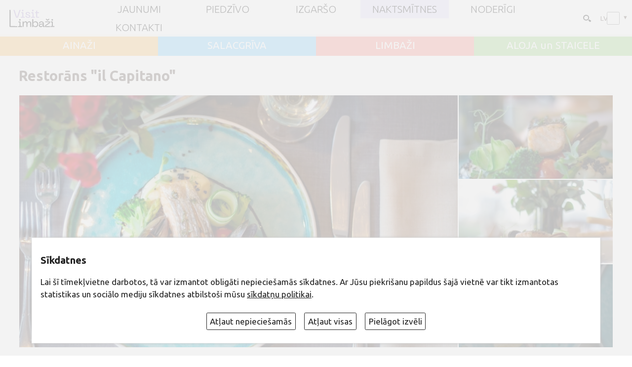

--- FILE ---
content_type: text/html; charset=UTF-8
request_url: https://visitlimbazi.lv/lv/?dt=rpc&p=map_single&id=1307700302
body_size: 1821
content:
<style type="text/css">
.olPopup {
    z-index: 10000 !important;
}
.olControlAttribution {
    padding: 0px !important;
    right: 1px !important;
    bottom: 2px !important;
    font-size: 10px;
    line-height: 12px;
    text-align: right;
}
.olControlAttribution IMG {
    border: none;
    float: left;
}
A, A:ACTIVE, A:FOCUS, A:LINK, A:VISITED {
    color: #003761;
    text-decoration: none;
}
</style>

<script src="js/openlayers/OpenLayers.js"></script>
<script src="js/openlayers/lv.js"></script>

<script type="text/javascript">
var lon = 24.713598; 
var lat = 57.515142;
var zoom = 10; 
var map, popup, selectControl, extent, dataLayer, egcs;
</script>

<script type="text/javascript">
function initMap() {
    OpenLayers.Lang.setCode("lv");

    var controls = [
        new OpenLayers.Control.TouchNavigation({
            dragPanOptions: {
                enableKinetic: true
            }
        }),
        new OpenLayers.Control.Zoom()
    ];

    map = new OpenLayers.Map("map", {
        zoomDuration: 1,
        projection: 'EPSG:4326',
        controls: controls
    });

    // --- OpenStreetMap layer ---
    var osmLayer = new OpenLayers.Layer.OSM("OpenStreetMap");

    map.addLayer(osmLayer);
    map.addControl(new OpenLayers.Control.LayerSwitcher());
    map.addControl(new OpenLayers.Control.TouchNavigation());

    egcs = new OpenLayers.Projection("EPSG:4326");            
    extent = new OpenLayers.Bounds(); 
    extent.extend(new OpenLayers.LonLat(23.819884, 58.035447).transform(egcs, map.getProjectionObject()));
    extent.extend(new OpenLayers.LonLat(25.8466669, 57.0973919).transform(egcs, map.getProjectionObject()));
    map.setOptions({ restrictedExtent: extent });    

    map.setCenter(
        new OpenLayers.LonLat(lon, lat).transform(egcs, map.getProjectionObject()), 
        zoom
    );
}
</script>
<style>
.olFramedCloudPopupContent>div{max-width:400px;font-size:0.8rem;}
.olFramedCloudPopupContent B{font-size:1rem;}

.popBot{margin-top:0.5em;display:table;width:100%;border-top:solid 1px #cccccc;}
.popBot>span{display:table-cell;text-align:right;padding-top:0.2em;}
.popBot>span:first-child{font-size:0.8rem;text-align:left;padding-right:1em;}
.popBot>span:first-child .fa,.popBot A{color:#909090;}
 
.trBt {display:inline-block;position:relative;z-index:0;font-size:0.8rem;font-weight:nomal;font-style:normal;line-height:1.2em;text-transform:uppercase;background:#00985b;border:none;color:#fff !important; padding:0.2em 0.4em;cursor:pointer;}
.trBt:hover{color:#ffffff !important;}
.trBt::before {
content: "";
position: absolute;z-index: -1;top: 0;left: 0;right: 0;bottom: 0;
background: #047648;
transform:scaleX(0);
transform-origin:0 50%  ;
transition-property: transform;
transition-duration:0.9s;
transition-timing-function: cubic-bezier(.52,1.64,.37,.66);
	}
.trBt:hover::before{
transform:scaleX(1);
}


</style>
<script type="text/javascript">

//  pointRadius: "${type}", // sized according to type attribute
var myStyles = new OpenLayers.StyleMap({
                "default": new OpenLayers.Style({
				  pointRadius: "5", 
                   fillColor: "#ed3737",
				   fillOpacity:0.8,
                    //strokeColor: "${link}",
					strokeColor: "#ed3737",
                    strokeWidth: 2,
                    strokeOpacity:0.7,
					
					label : "${title}",
					fontColor: "#592b82",
                    
                    labelAlign: "cm",
                    labelXOffset: "0",
                    labelYOffset: "-20",
                    labelOutlineColor: "white",
                    labelOutlineWidth: 3
                }) 
            }); 
 
 
	 

function init(){

initMap();

dataLayer = new OpenLayers.Layer.Vector("Dati", {styleMap:myStyles});
 map.addLayers([dataLayer]);



  var pt=new OpenLayers.LonLat(24.351073, 57.786613).transform(egcs,map.getProjectionObject());
var po = new OpenLayers.Geometry.Point(pt.lon,pt.lat);
       var vc = new OpenLayers.Feature.Vector(po);
	  
	   vc.attributes.title='Restorāns \"il Capitano\"';
	   vc.attributes.offer='57.786613';
	   
       dataLayer.addFeatures(vc);

	   
 var markers = new OpenLayers.Layer.Markers( "Markers" );
  map.addLayer(markers);	

 var icon = new OpenLayers.Icon('grafika/marker.png',new OpenLayers.Size(40,40),new OpenLayers.Pixel(-20, -48));  
 markers.addMarker(new OpenLayers.Marker(pt,icon));	   
	
	
map.setCenter(pt,14);	
}	

		
 
 
 
 
setTimeout("init()",500);
 
  
    </script>
 
<div id="map" style="width:100%;height:600px;"></div>
      
